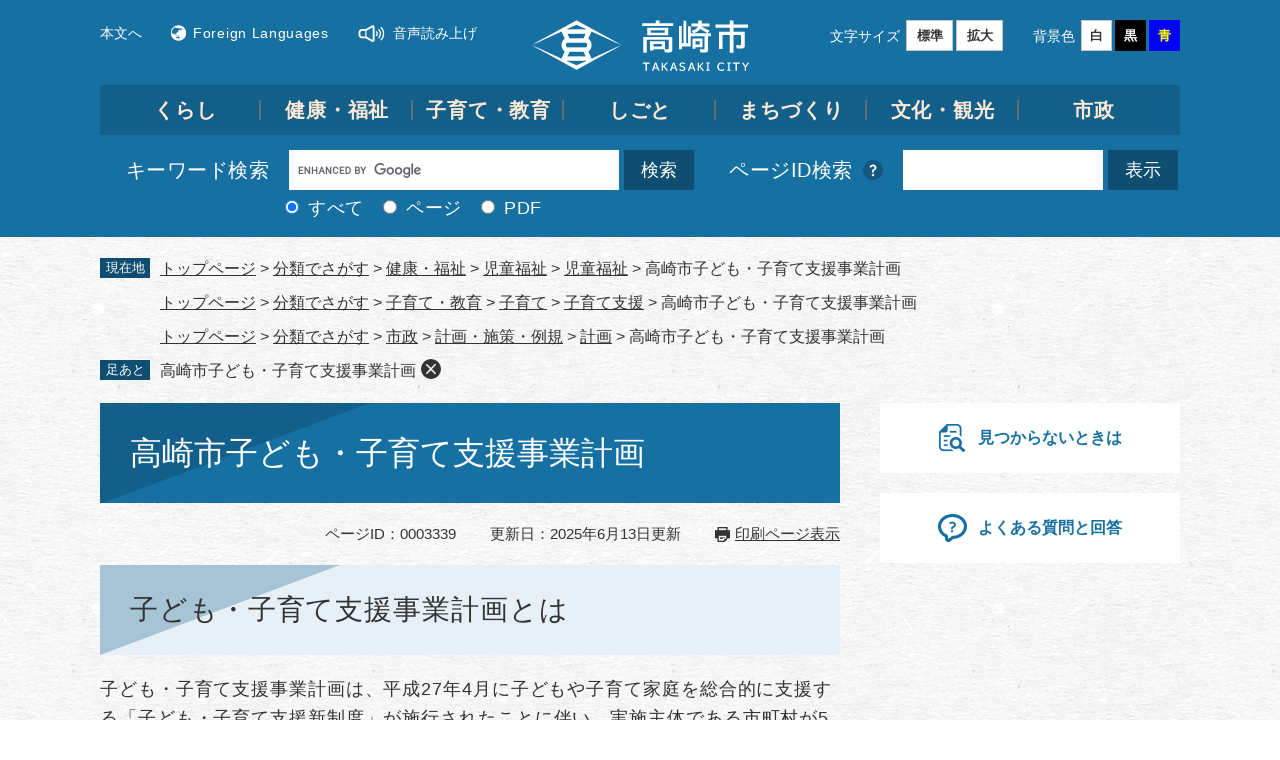

--- FILE ---
content_type: text/html
request_url: https://www.city.takasaki.gunma.jp/page/3339.html
body_size: 6886
content:
<!DOCTYPE html>
<html lang="ja">
<head>
<meta charset="utf-8">
<!-- Google Tag Manager -->
<script>(function(w,d,s,l,i){w[l]=w[l]||[];w[l].push({'gtm.start':
new Date().getTime(),event:'gtm.js'});var f=d.getElementsByTagName(s)[0],
j=d.createElement(s),dl=l!='dataLayer'?'&l='+l:'';j.async=true;j.src=
'https://www.googletagmanager.com/gtm.js?id='+i+dl;f.parentNode.insertBefore(j,f);
})(window,document,'script','dataLayer','GTM-5HKHHP');</script>
<!-- End Google Tag Manager -->
<meta http-equiv="X-UA-Compatible" content="IE=edge">
<meta name="keywords" content="">
<meta name="description" content="">

<meta name="viewport" content="width=device-width, initial-scale=1.0">
<title>高崎市子ども・子育て支援事業計画 - 高崎市公式ホームページ</title>
<link rel="shortcut icon" href="/favicon.ico" type="image/vnd.microsoft.icon">
<link rel="icon" href="/favicon.ico" type="image/vnd.microsoft.icon">
<link rel="apple-touch-icon" href="/apple-touch-icon.png">
<link rel="stylesheet" media="print" href="/ssi/css/print.css">
<script src="/ssi/js/escapeurl.js"></script>
<script src="/ssi/js/jquery.js"></script>
<script src="/ssi/js/jquery-migrate.js"></script>
<script src="/ssi/js/common.js"></script>
<script src="/ssi/js/search-trend.js"></script>
<script src="/ssi/js/s-google.js"></script>
<script src="/ssi/js/search-open-page-id.js"></script>
<script src="/ssi/js/last-page-parts-load-1.js"></script>
<script src="/ssi/js/footstep.js"></script>
<link rel="stylesheet" href="/ssi/css/footstep.css">
<link rel="stylesheet" href="/ssi/css/voice-reading.css">
<script src="https://cdn-eas.readspeaker.com/script/14240/webReader/webReader.js?pids=wr&disable=translation,lookup" id="rs_req_Init"></script>
<style media="all">
@import url("/ssi/css/detail.css?20241226");
</style>

</head>
<body>
<!-- Google Tag Manager (noscript) -->
<noscript><iframe title="Google Tag Manager" src="https://www.googletagmanager.com/ns.html?id=GTM-5HKHHP"
height="0" width="0" style="display:none;visibility:hidden"></iframe></noscript>
<!-- End Google Tag Manager (noscript) -->
<div id="xp1" class="rs_preserve rs_skip rs_splitbutton rs_addtools rs_exp"></div>
<div id="fb-root"></div>
<script async defer crossorigin="anonymous" src="https://connect.facebook.net/ja_JP/sdk.js#xfbml=1&amp;version=v15.0" nonce="9RbASZdz"></script>
<!-- レコメンドここから -->
<script src="/ssi/js/recommend.js"></script>
<iframe style="display:none;" id="oProxy" src="https://wwwc.netcrew-analysis.jp/recommend/proxy.html" title="レコメンド情報"></iframe>
<!-- レコメンドここまで -->
<div class="detail side2">
	<!-- コンテナここから -->
	<div id="container">
		<span class="hide" id="pagetop">ページの先頭です。</span>
		<span class="hide"><a href="#skip">メニューを飛ばして本文へ</a></span>

		<!-- ヘッダここから -->
		<div id="header">
			<div id="spm_wrap">
	<button type="button" id="spm_menu"><span class="hide">メニュー</span></button>
	<button type="button" id="spm_search"><span class="hide">情報でさがす</span></button>
	<div id="footer_link_pagetop">
		<a href="#pagetop"><img src="/img/common/btn_totop.png" alt="Top"></a>
	</div>
</div>
<!-- ヘッダーここから -->
<div id="he_left">
	<div id="logo"><a href="/"><img src="/img/common/logo.png" alt="高崎市公式ホームページ"></a></div>
</div>
<div id="header_wrap">
	<div id="header_menu_wrap">
		<div id="header2">
			<div id="he_right">
				<noscript><p>JavaScriptが無効のため、文字の大きさ・背景色を変更する機能を使用できません。</p></noscript>
				<!-- リンクここから -->
				<ul id="header_navi_left">
					<li class="h_main"><a href="#skip">本文へ</a></li>
					<li class="h_lang"><a href="/site/foreign-languages/">Foreign Languages</a></li>
					<li class="h_speaker rs_skip" id="readspeaker_button1"><a href="https://app-eas.readspeaker.com/cgi-bin/rsent?customerid=14240&lang=ja_jp&readid=main&url=" onclick="readpage(this.href, 'xp1'); return false;" class="rs_href" rel="nofollow">音声読み上げ</a><span class="external_link_text">＜外部リンク＞</span></li>
				</ul>
				<ul id="header_navi_right">
					<li id="moji_size">
						<!-- 文字の大きさ変更ここから -->
						<dl>
							<dt>文字サイズ</dt>
							<dd><a id="moji_default" href="javascript:fsc('default');" title="文字サイズを標準にする">標準</a></dd>
							<dd><a id="moji_large" href="javascript:fsc('larger');" title="文字サイズを拡大する">拡大</a></dd>
						</dl>
						<!-- 文字の大きさ変更ここまで -->
					</li>
					<li id="haikei_color">
						<!-- 背景の変更ここから -->
						<dl>
							<dt>背景色</dt>
							<dd><a id="haikei_white" href="javascript:SetCss(1);" title="背景色を白色に変更する">白</a></dd>
							<dd><a id="haikei_black" href="javascript:SetCss(2);" title="背景色を黒色に変更する">黒</a></dd>
							<dd><a id="haikei_blue"  href="javascript:SetCss(3);" title="背景色を青色に変更する">青</a></dd>
						</dl>
						<!-- 背景の変更ここまで -->
						<button type="button" id="support_menu_close">閉じる</button>
					</li>
				</ul>
				<!-- リンクここまで -->
			</div>
		</div>
		<!-- ヘッダーここまで -->
		<!-- グローバルここから -->
		<div id="top_search">
			<div id="top_search_box">
				<ul id="gnav">
					<li id="gnav1"><a href="/life/1/">くらし</a></li>
					<li id="gnav2"><a href="/life/2/">健康・福祉</a></li>
					<li id="gnav3"><a href="/life/3/">子育て・教育</a></li>
					<li id="gnav4"><a href="/life/4/">しごと</a></li>
					<li id="gnav5"><a href="/life/5/">まちづくり</a></li>
					<li id="gnav6"><a href="/life/6/">文化・観光</a></li>
					<li id="gnav7"><a href="/life/7/">市政</a></li>
				</ul>
			</div>
		</div>
		<!-- グローバルここまで -->
	</div>
</div>
<!-- 検索ここから -->
<div id="header_search_wrap">
	<div id="header_search_box">
		<div id="top_search_keyword">
			<div id="top_search_keyword_ttl">
				<label for="tmp_query"><span>キーワード検索</span></label>
			</div>
			<!-- Googleカスタム検索ここから -->
			<form action="/search.html" method="get" id="cse-search-box" name="cse-search-box">
				<input type="hidden" name="cx" value="000711347340479244088:lu9kdpsm-n0"><!--
				--><input type="hidden" name="cof" value="FORID:11"><!--
				--><input type="hidden" name="ie" value="UTF-8"><!--
				--><label for="tmp_query"><span class="hide">Googleカスタム検索</span></label><!--
				--><input type="text" name="q" value="" id="tmp_query"><!--
				--><input type="submit" value="検索" id="submit" name="sa">
			</form>
			<script src="https://www.google.com/coop/cse/brand?form=cse-search-box"></script>
			<!-- Googleカスタム検索ここまで -->
			<div id="cse_filetype">
				<fieldset>
					<legend><span class="hide">検索対象</span></legend>
					<span class="cse_filetypeselect"><input type="radio" name="google_filetype" id="filetype_all" checked="checked"><label for="filetype_all">すべて</label></span>
					<span class="cse_filetypeselect"><input type="radio" name="google_filetype" id="filetype_html"><label for="filetype_html">ページ</label></span>
					<span class="cse_filetypeselect"><input type="radio" name="google_filetype" id="filetype_pdf"><label for="filetype_pdf">PDF</label></span>
				</fieldset>
			</div>
		</div>
		<!-- 検索ここまで -->
		<!-- ページID検索ここから -->
		<div id="top_search_page_id">
			<div id="top_search_page_id_ttl">
				<label for="open_page_id"><span>ページID検索</span></label>
				<div class="searchby_id">
					<a href="/site/userguide/25563.html"><img src="/img/common/question_mark_icon.png" alt="ページID検索とは？" title="ページID検索とは？"></a>
				</div>
			</div>
			<div id="open_page_id_box">
				<div id="page_id_div">
					<input type="text" id="open_page_id" name="open_page_id" value="">
					<input type="submit" value="表示" id="open_page_id_submit" name="open_page_id_submit" onclick="javascript:search_open_page_id();" onkeypress="javascript:search_open_page_id();">
				</div>
			</div>
			<div id="open_page_id_message"></div>
		</div>
		<!-- ページID検索ここまで -->
	</div>
</div>
			<!-- -->
			<!-- header3 -->
		</div>
		<!-- ヘッダここまで -->

		<!-- ぱんくずナビここから -->
		<div id="pankuzu_wrap">
			<!-- [[pankuzu_start]] --><!-- [[pankuzu_end]] -->
			<!-- [[pankuzu2_start]] --><!-- [[pankuzu2_end]] -->
			<!-- [[pankuzu_life_start]] -->
			<div class="pankuzu">
				<span class="icon_current">現在地</span>
				<span class="pankuzu_class pankuzu_class_top"><a href="/">トップページ</a></span>
				<span class="pankuzu_mark"> &gt; </span>
				<span class="pankuzu_class"><a href="/life/">分類でさがす</a></span>
				<span class="pankuzu_mark"> &gt; </span>
				<span class="pankuzu_class"><a href="/life/2/">健康・福祉</a></span>
				<span class="pankuzu_mark"> &gt; </span>
				<span class="pankuzu_class"><a href="/life/2/13/">児童福祉</a></span>
				<span class="pankuzu_mark"> &gt; </span>
				<span class="pankuzu_class"><a href="/life/2/13/62/">児童福祉</a></span><span class="pankuzu_mark"> &gt; </span>
				<span class="pankuzu_class pankuzu_class_current">高崎市子ども・子育て支援事業計画</span>
			</div>
			
			<div class="pankuzu">
				<span class="icon_current">現在地</span>
				<span class="pankuzu_class pankuzu_class_top"><a href="/">トップページ</a></span>
				<span class="pankuzu_mark"> &gt; </span>
				<span class="pankuzu_class"><a href="/life/">分類でさがす</a></span>
				<span class="pankuzu_mark"> &gt; </span>
				<span class="pankuzu_class"><a href="/life/3/">子育て・教育</a></span>
				<span class="pankuzu_mark"> &gt; </span>
				<span class="pankuzu_class"><a href="/life/3/19/">子育て</a></span>
				<span class="pankuzu_mark"> &gt; </span>
				<span class="pankuzu_class"><a href="/life/3/19/105/">子育て支援</a></span><span class="pankuzu_mark"> &gt; </span>
				<span class="pankuzu_class pankuzu_class_current">高崎市子ども・子育て支援事業計画</span>
			</div>
			
			<div class="pankuzu">
				<span class="icon_current">現在地</span>
				<span class="pankuzu_class pankuzu_class_top"><a href="/">トップページ</a></span>
				<span class="pankuzu_mark"> &gt; </span>
				<span class="pankuzu_class"><a href="/life/">分類でさがす</a></span>
				<span class="pankuzu_mark"> &gt; </span>
				<span class="pankuzu_class"><a href="/life/7/">市政</a></span>
				<span class="pankuzu_mark"> &gt; </span>
				<span class="pankuzu_class"><a href="/life/7/37/">計画・施策・例規</a></span>
				<span class="pankuzu_mark"> &gt; </span>
				<span class="pankuzu_class"><a href="/life/7/37/184/">計画</a></span><span class="pankuzu_mark"> &gt; </span>
				<span class="pankuzu_class pankuzu_class_current">高崎市子ども・子育て支援事業計画</span>
			</div>
			<!-- [[pankuzu_life_end]] -->
		</div>
		<!-- ぱんくずナビここまで -->

		<div id="mymainback">

			<!-- メインここから -->
			<div id="main">
				<div id="main_a">
					<hr class="hide">
					<p class="hide" id="skip">本文</p>

					<div id="main_header">
						<h1>高崎市子ども・子育て支援事業計画</h1>
					</div>

					<div class="content_header_wrap">
						<!-- SDGsアイコンここから -->
						
						<!-- SDGsアイコンここまで -->
						<div id="content_header">
							<span class="open_page_id">ページID：0003339</span>
							<span class="date">更新日：2025年6月13日更新</span>
							<span class="link_print"><a id="print_mode_link" href="javascript:print_normal();">印刷ページ表示</a></span>
						</div>
					</div>

					<!-- main_bodyここから -->
					<div id="main_body">

						
						<div class="detail_free" ><h2>子ども・子育て支援事業計画とは</h2>

<p>子ども・子育て支援事業計画は、平成27年4月に子どもや子育て家庭を総合的に支援する「子ども・子育て支援新制度」が施行されたことに伴い、実施主体である市町村が5年を1期とした教育・保育及び地域子ども・子育て支援事業等の円滑な実施に関する事項などについて基本的な理念や方針を定めるもので、高崎市では平成27年3月に策定しました。</p>

<p>本市では、「すべての子どもがあらゆる可能性にチャレンジすることができ、子育ての喜びを、親として、家庭で、地域社会全体で感じることができる支えあいのまちづくり」を計画の基本理念とし、様々な子ども・子育て支援施策を推進していきます。</p>

<h2>第3期高崎市子ども・子育て支援事業計画</h2>

<p>これまで本市では、平成27年度から平成31年度までの5年間を第1期、令和2年度から令和6年度までを第2期として、高崎市子ども・子育て支援事業計画を策定し、体系別に目標を定め施策を展開してまいりました。</p>

<p>このたび、これまでの高崎市子ども・子育て支援事業計画の方向性を継承し、より現実に即した実効性の高い計画として、「第3期高崎市子ども・子育て支援事業計画」を策定いたしました。</p>

<p>計画期間は、令和7年度から令和11年度までの5か年です。<br>
なお、社会状況の変化や計画の進捗状況等により適宜修正を行うとしています。</p>

<h3>初版（令和7年3月）</h3>

<p><a href="/uploaded/attachment/30899.pdf">第3期高崎市子ども・子育て支援事業計画 [PDFファイル／1.99MB]</a><br>
<a href="/uploaded/attachment/30900.pdf">第3期高崎市子ども・子育て支援事業計画【概要版】 [PDFファイル／1.37MB]</a></p>

<h2>第2期高崎市子ども・子育て支援事業計画</h2>

<p>本計画は、第1期高崎市子ども・子育て支援事業計画を継承しつつ、様々な課題に対応できるよう、次世代育成支援行動計画の内容も盛り込んだ計画として策定いたしました。</p>

<p>計画期間は、令和2年度から令和6年度までの5か年です。<br>
なお、社会状況の変化や計画の進捗状況等により適宜修正を行うとしています。</p>

<h3>初版（令和2年3月）</h3>

<ul>
<li><a href="/uploaded/attachment/6832.pdf">第2期高崎市子ども・子育て支援事業計画（PDF形式 1.9MB）</a></li>
<li><a href="/uploaded/attachment/6833.pdf">第2期高崎市子ども・子育て支援事業計画【概要版】（PDF形式 1.3MB）</a></li>
</ul>

<h2>第1期高崎市子ども・子育て支援事業計画</h2>

<p>本計画は、子ども・子育て支援法第61条に基づく「市町村子ども・子育て支援事業計画」として位置づけ、本市の子ども・子育て支援施策を推進するための計画として策定いたしました。</p>

<p>計画期間は、平成27年度から平成31年度までの5か年です。<br>
なお、社会状況の変化や計画の進捗状況等により適宜修正を行うとしています。</p>

<h3>改訂版（平成29年3月）</h3>

<p><a href="/uploaded/attachment/6834.pdf">高崎市子ども・子育て支援事業計画（改訂版）（PDF形式 2.7MB）</a></p>

<h4>計画の改訂について</h4>

<p>本計画の初版発行時に実施が未定であった事業の追記及び資料編の更新をいたしました。改訂内容は、以下のとおりです。</p>

<ul>
<li>「実費徴収に係る補足給付事業」の追記（改訂ページ：30、40、42、52）</li>
<li>〔資料編〕高崎市子ども・子育て会議委員名簿、開催経過及び健やか21（第2次）の指標の更新（改訂ページ：72、73、77、78）</li>
</ul>

<h3>初版（平成27年3月）</h3>

<ul>
<li><a href="/uploaded/attachment/6835.pdf">高崎市子ども・子育て支援事業計画（PDF形式 2.7MB）</a></li>
<li><a href="/uploaded/attachment/6836.pdf">高崎市子ども・子育て支援事業計画【概要版】（PDF形式 1021KB）</a></li>
</ul>

<h2>高崎市次世代育成支援行動計画</h2>

<p>「高崎市子ども・子育て支援事業計画」が定められる前の計画です。平成17年度から平成21年度を前期、平成22年度から平成26年度までを後期として計画を策定し、計画に基づいて、次代を担う子どもたちが健やかに心豊かに成長し、子育てが生き生きとできるまちづくりのための施策を展開しました。詳しくは、下記PDFファイルをご確認ください。</p>

<h3>第1部　総論</h3>

<ul>
<li><a href="/uploaded/attachment/6837.pdf">第1章 行動計画の概要（PDF形式 845KB）</a></li>
<li><a href="/uploaded/attachment/6838.pdf">第2章 計画の基本的な考え方（PDF形式 2.2MB）</a></li>
</ul>

<h3>第2部　計画編</h3>

<ul>
<li><a href="/uploaded/attachment/6839.pdf">第1章 行動計画（PDF形式 19.5MB）</a></li>
<li><a href="/uploaded/attachment/6840.pdf">第2章 具体的行動目標一覧（PDF形式 2.8MB）</a></li>
<li><a href="/uploaded/attachment/6841.pdf">第3章 ライフ・ステージ（PDF形式 2.5MB）</a></li>
</ul>

<h3>事業実績報告</h3>

<ul>
<li><a href="/uploaded/attachment/6842.pdf">平成17年度特定14事業実績（PDF形式 69KB）</a></li>
<li><a href="/uploaded/attachment/6843.pdf">平成18年度特定14事業実績（PDF形式 70KB）</a></li>
<li><a href="/uploaded/attachment/6844.pdf">平成19年度特定14事業実績（PDF形式 70KB）</a></li>
<li><a href="/uploaded/attachment/6845.pdf">平成20年度特定14事業実績（PDF形式 71KB）</a></li>
<li><a href="/uploaded/attachment/6846.pdf">平成21年度特定14事業実績（PDF形式 72KB）</a></li>
<li><a href="/uploaded/attachment/6847.pdf">平成22年度特定14事業実績（PDF形式 71KB）</a></li>
<li><a href="/uploaded/attachment/6848.pdf">平成23年度特定14事業実績（PDF形式 72KB）</a></li>
<li><a href="/uploaded/attachment/6849.pdf">平成24年度特定14事業実績（PDF形式 43KB）</a></li>
<li><a href="/uploaded/attachment/6850.pdf">平成25年度特定14事業実績（PDF形式 43KB）</a></li>
<li><a href="/uploaded/attachment/6851.pdf">平成26年度特定14事業実績（PDF形式 43KB）</a></li>
</ul>

<h2>関連情報リンク</h2>

<ul>
<li><a href="/page/3743.html">子ども・子育て支援新制度</a></li>
<li><a href="/page/3337.html">高崎市子ども・子育て会議</a></li>
</ul>
</div>


<div id="section_footer">
	<div id="section_footer_ttl"><h2>このページに関するお問い合わせ先</h2></div>
	<div id="section_footer_detail">
		<span class="sf_name_bu"><a href="/soshiki/5.html">福祉部</a></span><span class="sf_name"><a href="/soshiki/34/">こども家庭課</a></span><span class="sf_name2">こども企画担当</span><br>
		<span class="sf_zip">〒370-8501</span><span class="sf_address">群馬県高崎市高松町35番地1</span><br>
		<span class="sf_tel">Tel：027-321-1316</span>
		
		<div class="sf_email"><a href="https://www.city.takasaki.gunma.jp/form/detail.php?sec_sec1=34&amp;inq=02&lif_id=31857">メールでのお問い合わせはこちら</a></div>
		<!-- [[toi2_head]] --><!-- [[toi2_tail]] -->
	</div>
</div>
<div class="pdf_download">
	<div class="pdf_img"><a href="https://get.adobe.com/jp/reader/"><img src="/uploaded/library/get_adobe_reader.png" width="158" height="39" alt="Adobe Reader"></a><span class="external_link_text">＜外部リンク＞</span></div>
	<div class="tenpu_txt">
		PDF形式のファイルをご覧いただく場合には、Adobe社が提供するAdobe Readerが必要です。<br>
		Adobe Readerをお持ちでない方は、バナーのリンク先からダウンロードしてください。（無料）
	</div>
</div>
<!-- [[add-template-windowsmediaplayer]] -->
<!-- カレンダー登録・SNSボタンここから -->
<div id="content_footer">


</div>
<!-- カレンダー登録・SNSボタンここまで -->
						
						

					</div>
					<!-- main_bodyここまで -->

					<!-- おすすめコンテンツここから -->
					<!-- おすすめコンテンツここまで -->

				</div>
			</div>
			<!-- メインここまで -->
			<hr class="hide">

			<!-- サイドバー1ここから -->
			<!-- サイドバー1ここまで -->

			<!-- サイドバー2ここから -->
			<div id="sidebar2">

				<!-- 重要なお知らせここから -->
				<div id="important_noticest_area"></div>
				<!-- 重要なお知らせここまで -->

				<!-- カウントダウンここから -->
				<div id="count_down_area"></div>
				<!-- カウントダウンここまで -->

				<!-- レコメンドここから -->
				<div id="recommend_tag" style="display: none;">
					<div id="sidebar_recommend">
						<div id="recommend_title"><h2><span>このページを見ている人は</span><span>こんなページも見ています</span></h2></div>
						<!-- [[recommend_tag]] -->
					</div>
				</div>
				<!-- レコメンドここまで -->

				<!-- AIレコメンドここから -->
				<div id="ai_recommend_tag" style="display: none;">
					<div id="sidebar_ai_recommend">
						<div id="ai_recommend_title"><h2><span>AI（人工知能）は</span><span>こんなページをおすすめします</span></h2></div>
						<!-- [[ai_recommend_tag]] -->
					</div>
				</div>
				<!-- AIレコメンドここまで -->

				<!-- 関連リンクここから -->
				
				<!-- 関連リンクここまで -->

				<!-- 「見つからないとき」「よくある質問」ここから -->
				<div id="common_banner_link">
<ul>
<li id="common_banner_mitsukaranai"><a href="/site/userguide/"><span>見つからないときは</span></a></li>
<li id="common_banner_faq"><a href="/life/sub/1/"><span>よくある質問と回答</span></a></li>
</ul>
</div>
				<!-- 「見つからないとき」「よくある質問」ここまで -->

			</div>
			<!-- サイドバー2ここまで -->

		</div><!-- 3カラム終わり -->

		<!-- フッタここから -->
		<div id="footer">
			<!-- footer0 -->
			<!-- footer1 -->
			<div id="author_info">
	<div id="author_box">
        <div class="author_box_info1">
            <p class="f_author">
                <a href="/">
                    <img src="/img/common/footer_logo.png" alt="高崎市公式ホームページ">
                </a>
            </p>
            <p class="f_number">法人番号9000020102024</p>
        </div>
        <div class="author_box_info2">
            <p class="f_address"><span>高崎市役所</span>〒370-8501 群馬県高崎市高松町35番地1</p>
            <p class="f_contact">電話：027-321-1111 ファクス：027-327-6470</p>
            <p class="f_detail">
                <a href="/page/2258.html"><span>開庁時間・市庁舎のご案内</span></a>
            </p>
        </div>
	</div>
	<div id="footer_navi">
        <ul>
            <li><a href="/site/userguide/">サイトの使い方</a></li>
            <li><a href="/sitemap.html">サイトマップ</a></li>
            <li><a href="/site/userguide/1964.html">リンク・著作権・免責事項</a></li>
            <li><a href="/site/userguide/2779.html">個人情報保護方針</a></li>
            <li><a href="/site/userguide/25820.html">アクセシビリティへの取り組み</a></li>
            <li><a href="/page/1539.html">サイトへのご意見・ご提案</a></li>
            <li><a href="/page/6508.html">広告バナーについて</a></li>
        </ul>
    </div>
</div>
<div id="copyright"><p lang="en">Copyright &#169; Takasaki City. All Rights Reserved.</p></div>
		</div>
		<!-- フッタここまで -->

	</div>
	<!-- コンテナここまで -->
</div>
<!-- AIレコメンドここから -->
<div class="footer_insert_recommend_js"><script src="/ssi/js/ai-recommend-lib.js"></script>
<script src="/ssi/js/ai-recommend.js"></script></div>
<!-- AIレコメンドここまで -->


<script type="text/javascript" src="/_Incapsula_Resource?SWJIYLWA=719d34d31c8e3a6e6fffd425f7e032f3&ns=2&cb=919283393" async></script></body>
</html>

--- FILE ---
content_type: text/css
request_url: https://www.city.takasaki.gunma.jp/ssi/css/layout.css
body_size: 289
content:
@charset "utf-8";html{font-size:62.5%;scroll-behavior:smooth}body{margin:0px;padding:0px;border:0px;font-size:1.6rem;line-height:1.5}#container{width:auto;height:auto;margin:0px;padding:0px;min-width:1080px;background:url(/img/common/img-container-bg.jpg)}#header{width:auto;height:auto;margin:0px;padding:0px}#footer{clear:both;width:auto;height:auto;margin:0px;padding:0px}#mymainback{clear:both;float:none;display:-webkit-box;display:-ms-flexbox;display:flex;-ms-flex-wrap:wrap;flex-wrap:wrap;-webkit-box-pack:justify;-ms-flex-pack:justify;justify-content:space-between;-webkit-box-align:stretch;-ms-flex-align:stretch;align-items:stretch;width:1080px;height:auto;margin:0px auto;padding:0px}#main{float:none;-webkit-box-ordinal-group:12;-ms-flex-order:11;order:11;width:100%;margin:0px;padding:0px}#main_a{margin:0px;padding:0px}#main_body{margin:0px;padding:0px}#sidebar1{float:none;-webkit-box-ordinal-group:11;-ms-flex-order:10;order:10;width:300px;margin:0px;padding:0px}#sidebar2{float:none;-webkit-box-ordinal-group:13;-ms-flex-order:12;order:12;width:300px;margin:0px;padding:0px}.side1 #main{width:calc(100% - 300px)}.side1 #main_a{padding-left:40px}.side2 #main{width:calc(100% - 300px)}.side2 #main_a{padding-right:40px}.side1.side2 #main{width:calc(100% - 600px)}.side1.side2 #main_a{padding-left:40px;padding-right:40px}.side1 hr.hide,.side2 hr.hide{display:none}.footer_insert_recommend_js{display:none}@media screen and (max-width:1079px){#container{}#sidebar1{width:30%}#sidebar2{width:30%}.side1 #main{width:70%}.side1 #main_a{padding-left:20px}.side2 #main{width:70%}.side2 #main_a{padding-right:20px}.side1.side2 #main{width:40%}.side1.side2 #main_a{padding-left:10px;padding-right:10px}}

--- FILE ---
content_type: application/javascript
request_url: https://www.city.takasaki.gunma.jp/ssi/js/ai-recommend.js
body_size: 346
content:
$(function(){var api_ver='v1';var api_url='https://'+api_host+'/api/'+api_ver+'/contents.relation';var url=location.href;url=url.replace('https://takasaki-cms.netcrew.co.jp/','https://www.city.takasaki.gunma.jp/');$.ajax({url:api_url,headers:{'X-KML-APP-TOKEN':app_token,},type:'POST',contentType:'application/json',dataType:'json',data:JSON.stringify({'urls':[url,],'limit':limit+1,'source_groups':[source_group_id],}),}).done(function(data){var ai_recommend_tag=document.getElementById('ai_recommend_tag');if(data.error||data.contents.length<1){if(ai_recommend_tag){ai_recommend_tag.parentNode.removeChild(ai_recommend_tag);}
return;}
var markup='<ul>';$.each(data.contents,function(_,val){if($(markup).find('li').length>=limit)return;if(val.url==url)return;markup+='<li><a href="'+val.url+'" onclick="javascript:ga(\'send\', \'event\', \'ai-recommend\', \'click\', \''+url+'+'+val.url+'\');" onkeypress="javascript:ga(\'send\', \'event\', \'ai-recommend\', \'click\', \''+url+'+'+val.url+'\');">'+val.title+'</a></li>'+'\r\n';});markup+='</ul>';if($(markup).find('li')<1){if(ai_recommend_tag){ai_recommend_tag.parentNode.removeChild(ai_recommend_tag);}
return;}
ai_recommend_tag.innerHTML=ai_recommend_tag.innerHTML.replace('<!-- [[ai_recommend_tag]] -->',markup);ai_recommend_tag.style.display='block';}).fail(function(data){var ai_recommend_tag=document.getElementById('ai_recommend_tag');if(ai_recommend_tag){ai_recommend_tag.parentNode.removeChild(ai_recommend_tag);}});});